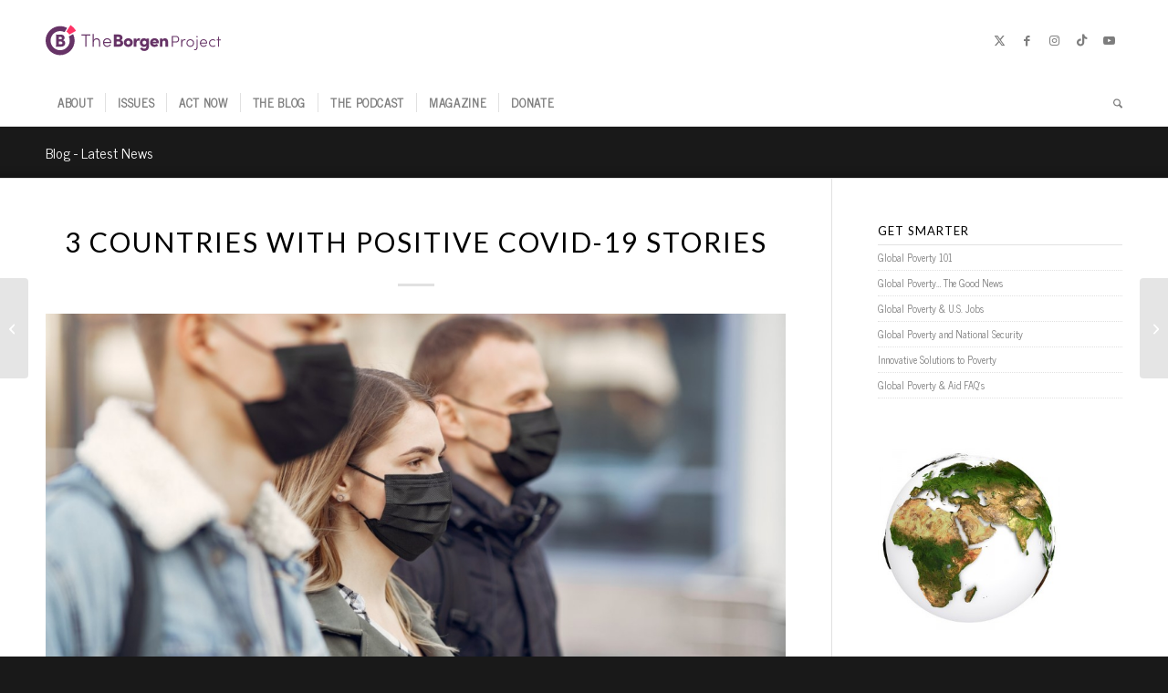

--- FILE ---
content_type: application/javascript; charset=UTF-8
request_url: https://borgenproject.org/wp-content/litespeed/js/34b99f8f4c662df6909e4af3809b6b59.js?ver=c80ae
body_size: 600
content:
(()=>{var e,n={927:()=>{function e(e){var n=document.querySelector(".wcl-container").offsetWidth,r=window.innerWidth,o=(r-(n-(r<768?50:100)))/-2;e.style.marginLeft="".concat(o,"px"),e.style.marginRight="".concat(o,"px")}var n=document.querySelector(".wcl-main-banner");n&&(window.addEventListener("DOMContentLoaded",e(n)),window.addEventListener("resize",(function(){return e(n)})));var r=document.querySelector(".wcl-quick-helps .data-animation #tsparticles");r&&(window.addEventListener("DOMContentLoaded",e(r)),window.addEventListener("resize",(function(){return e(r)})))},843:()=>{},21:()=>{},753:()=>{},553:()=>{},889:()=>{},969:()=>{},741:()=>{},589:()=>{},597:()=>{}},r={};function o(e){var t=r[e];if(void 0!==t)return t.exports;var i=r[e]={exports:{}};return n[e](i,i.exports,o),i.exports}o.m=n,e=[],o.O=(n,r,t,i)=>{if(!r){var a=1/0;for(l=0;l<e.length;l++){for(var[r,t,i]=e[l],d=!0,c=0;c<r.length;c++)(!1&i||a>=i)&&Object.keys(o.O).every((e=>o.O[e](r[c])))?r.splice(c--,1):(d=!1,i<a&&(a=i));if(d){e.splice(l--,1);var v=t();void 0!==v&&(n=v)}}return n}i=i||0;for(var l=e.length;l>0&&e[l-1][2]>i;l--)e[l]=e[l-1];e[l]=[r,t,i]},o.o=(e,n)=>Object.prototype.hasOwnProperty.call(e,n),(()=>{var e={286:0,450:0,216:0,870:0,333:0,435:0,482:0,668:0,434:0,498:0};o.O.j=n=>0===e[n];var n=(n,r)=>{var t,i,[a,d,c]=r,v=0;if(a.some((n=>0!==e[n]))){for(t in d)o.o(d,t)&&(o.m[t]=d[t]);if(c)var l=c(o)}for(n&&n(r);v<a.length;v++)i=a[v],o.o(e,i)&&e[i]&&e[i][0](),e[i]=0;return o.O(l)},r=self.webpackChunkwcl_webpack_config=self.webpackChunkwcl_webpack_config||[];r.forEach(n.bind(null,0)),r.push=n.bind(null,r.push.bind(r))})(),o.O(void 0,[450,216,870,333,435,482,668,434,498],(()=>o(927))),o.O(void 0,[450,216,870,333,435,482,668,434,498],(()=>o(889))),o.O(void 0,[450,216,870,333,435,482,668,434,498],(()=>o(969))),o.O(void 0,[450,216,870,333,435,482,668,434,498],(()=>o(741))),o.O(void 0,[450,216,870,333,435,482,668,434,498],(()=>o(589))),o.O(void 0,[450,216,870,333,435,482,668,434,498],(()=>o(597))),o.O(void 0,[450,216,870,333,435,482,668,434,498],(()=>o(843))),o.O(void 0,[450,216,870,333,435,482,668,434,498],(()=>o(21))),o.O(void 0,[450,216,870,333,435,482,668,434,498],(()=>o(753)));var t=o.O(void 0,[450,216,870,333,435,482,668,434,498],(()=>o(553)));t=o.O(t)})()
;